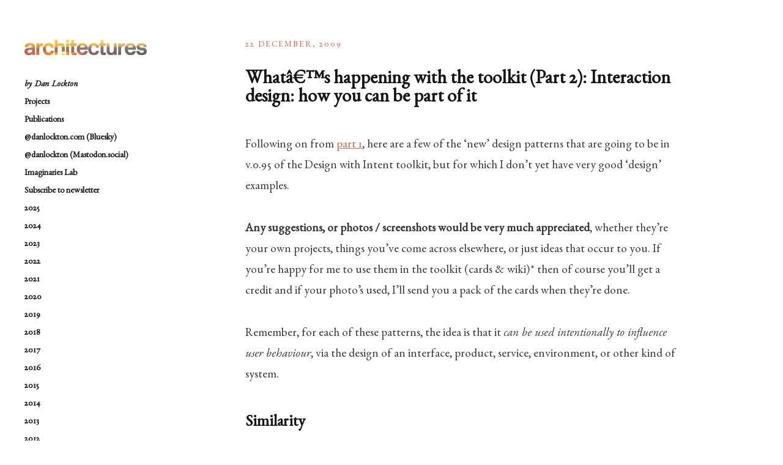

--- FILE ---
content_type: text/html; charset=UTF-8
request_url: https://architectures.danlockton.co.uk/2009/12/22/what%E2%80%99s-happening-with-the-toolkit-part-2-interaction-design-how-you-can-be-part-of-it/
body_size: 12458
content:
<!DOCTYPE html>
<html id="doc" lang="en-GB">
<head>
	<meta charset="UTF-8" />
	<meta name="viewport" content="width=device-width,initial-scale=1">
	<link rel="profile" href="http://gmpg.org/xfn/11" />
	<link rel="pingback" href="https://architectures.danlockton.co.uk/xmlrpc.php">
		<!--[if lt IE 9]>
	<script src="https://architectures.danlockton.co.uk/wp-content/themes/moka/js/html5.js"></script>
	<![endif]-->
<title>Whatâ€™s happening with the toolkit (Part 2): Interaction design: how you can be part of it &#8211; architectures by Dan Lockton</title>
<meta name='robots' content='max-image-preview:large' />
<link rel="alternate" type="application/rss+xml" title="architectures by Dan Lockton &raquo; Feed" href="https://architectures.danlockton.co.uk/feed/" />
<link rel="alternate" type="application/rss+xml" title="architectures by Dan Lockton &raquo; Comments Feed" href="https://architectures.danlockton.co.uk/comments/feed/" />
<link rel="alternate" type="application/rss+xml" title="architectures by Dan Lockton &raquo; Whatâ€™s happening with the toolkit (Part 2): Interaction design: how you can be part of it Comments Feed" href="https://architectures.danlockton.co.uk/2009/12/22/what%e2%80%99s-happening-with-the-toolkit-part-2-interaction-design-how-you-can-be-part-of-it/feed/" />
<link rel="alternate" title="oEmbed (JSON)" type="application/json+oembed" href="https://architectures.danlockton.co.uk/wp-json/oembed/1.0/embed?url=https%3A%2F%2Farchitectures.danlockton.co.uk%2F2009%2F12%2F22%2Fwhat%25e2%2580%2599s-happening-with-the-toolkit-part-2-interaction-design-how-you-can-be-part-of-it%2F" />
<link rel="alternate" title="oEmbed (XML)" type="text/xml+oembed" href="https://architectures.danlockton.co.uk/wp-json/oembed/1.0/embed?url=https%3A%2F%2Farchitectures.danlockton.co.uk%2F2009%2F12%2F22%2Fwhat%25e2%2580%2599s-happening-with-the-toolkit-part-2-interaction-design-how-you-can-be-part-of-it%2F&#038;format=xml" />
<style id='wp-img-auto-sizes-contain-inline-css' type='text/css'>
img:is([sizes=auto i],[sizes^="auto," i]){contain-intrinsic-size:3000px 1500px}
/*# sourceURL=wp-img-auto-sizes-contain-inline-css */
</style>
<style id='wp-emoji-styles-inline-css' type='text/css'>

	img.wp-smiley, img.emoji {
		display: inline !important;
		border: none !important;
		box-shadow: none !important;
		height: 1em !important;
		width: 1em !important;
		margin: 0 0.07em !important;
		vertical-align: -0.1em !important;
		background: none !important;
		padding: 0 !important;
	}
/*# sourceURL=wp-emoji-styles-inline-css */
</style>
<style id='wp-block-library-inline-css' type='text/css'>
:root{--wp-block-synced-color:#7a00df;--wp-block-synced-color--rgb:122,0,223;--wp-bound-block-color:var(--wp-block-synced-color);--wp-editor-canvas-background:#ddd;--wp-admin-theme-color:#007cba;--wp-admin-theme-color--rgb:0,124,186;--wp-admin-theme-color-darker-10:#006ba1;--wp-admin-theme-color-darker-10--rgb:0,107,160.5;--wp-admin-theme-color-darker-20:#005a87;--wp-admin-theme-color-darker-20--rgb:0,90,135;--wp-admin-border-width-focus:2px}@media (min-resolution:192dpi){:root{--wp-admin-border-width-focus:1.5px}}.wp-element-button{cursor:pointer}:root .has-very-light-gray-background-color{background-color:#eee}:root .has-very-dark-gray-background-color{background-color:#313131}:root .has-very-light-gray-color{color:#eee}:root .has-very-dark-gray-color{color:#313131}:root .has-vivid-green-cyan-to-vivid-cyan-blue-gradient-background{background:linear-gradient(135deg,#00d084,#0693e3)}:root .has-purple-crush-gradient-background{background:linear-gradient(135deg,#34e2e4,#4721fb 50%,#ab1dfe)}:root .has-hazy-dawn-gradient-background{background:linear-gradient(135deg,#faaca8,#dad0ec)}:root .has-subdued-olive-gradient-background{background:linear-gradient(135deg,#fafae1,#67a671)}:root .has-atomic-cream-gradient-background{background:linear-gradient(135deg,#fdd79a,#004a59)}:root .has-nightshade-gradient-background{background:linear-gradient(135deg,#330968,#31cdcf)}:root .has-midnight-gradient-background{background:linear-gradient(135deg,#020381,#2874fc)}:root{--wp--preset--font-size--normal:16px;--wp--preset--font-size--huge:42px}.has-regular-font-size{font-size:1em}.has-larger-font-size{font-size:2.625em}.has-normal-font-size{font-size:var(--wp--preset--font-size--normal)}.has-huge-font-size{font-size:var(--wp--preset--font-size--huge)}.has-text-align-center{text-align:center}.has-text-align-left{text-align:left}.has-text-align-right{text-align:right}.has-fit-text{white-space:nowrap!important}#end-resizable-editor-section{display:none}.aligncenter{clear:both}.items-justified-left{justify-content:flex-start}.items-justified-center{justify-content:center}.items-justified-right{justify-content:flex-end}.items-justified-space-between{justify-content:space-between}.screen-reader-text{border:0;clip-path:inset(50%);height:1px;margin:-1px;overflow:hidden;padding:0;position:absolute;width:1px;word-wrap:normal!important}.screen-reader-text:focus{background-color:#ddd;clip-path:none;color:#444;display:block;font-size:1em;height:auto;left:5px;line-height:normal;padding:15px 23px 14px;text-decoration:none;top:5px;width:auto;z-index:100000}html :where(.has-border-color){border-style:solid}html :where([style*=border-top-color]){border-top-style:solid}html :where([style*=border-right-color]){border-right-style:solid}html :where([style*=border-bottom-color]){border-bottom-style:solid}html :where([style*=border-left-color]){border-left-style:solid}html :where([style*=border-width]){border-style:solid}html :where([style*=border-top-width]){border-top-style:solid}html :where([style*=border-right-width]){border-right-style:solid}html :where([style*=border-bottom-width]){border-bottom-style:solid}html :where([style*=border-left-width]){border-left-style:solid}html :where(img[class*=wp-image-]){height:auto;max-width:100%}:where(figure){margin:0 0 1em}html :where(.is-position-sticky){--wp-admin--admin-bar--position-offset:var(--wp-admin--admin-bar--height,0px)}@media screen and (max-width:600px){html :where(.is-position-sticky){--wp-admin--admin-bar--position-offset:0px}}

/*# sourceURL=wp-block-library-inline-css */
</style><style id='global-styles-inline-css' type='text/css'>
:root{--wp--preset--aspect-ratio--square: 1;--wp--preset--aspect-ratio--4-3: 4/3;--wp--preset--aspect-ratio--3-4: 3/4;--wp--preset--aspect-ratio--3-2: 3/2;--wp--preset--aspect-ratio--2-3: 2/3;--wp--preset--aspect-ratio--16-9: 16/9;--wp--preset--aspect-ratio--9-16: 9/16;--wp--preset--color--black: #000000;--wp--preset--color--cyan-bluish-gray: #abb8c3;--wp--preset--color--white: #ffffff;--wp--preset--color--pale-pink: #f78da7;--wp--preset--color--vivid-red: #cf2e2e;--wp--preset--color--luminous-vivid-orange: #ff6900;--wp--preset--color--luminous-vivid-amber: #fcb900;--wp--preset--color--light-green-cyan: #7bdcb5;--wp--preset--color--vivid-green-cyan: #00d084;--wp--preset--color--pale-cyan-blue: #8ed1fc;--wp--preset--color--vivid-cyan-blue: #0693e3;--wp--preset--color--vivid-purple: #9b51e0;--wp--preset--gradient--vivid-cyan-blue-to-vivid-purple: linear-gradient(135deg,rgb(6,147,227) 0%,rgb(155,81,224) 100%);--wp--preset--gradient--light-green-cyan-to-vivid-green-cyan: linear-gradient(135deg,rgb(122,220,180) 0%,rgb(0,208,130) 100%);--wp--preset--gradient--luminous-vivid-amber-to-luminous-vivid-orange: linear-gradient(135deg,rgb(252,185,0) 0%,rgb(255,105,0) 100%);--wp--preset--gradient--luminous-vivid-orange-to-vivid-red: linear-gradient(135deg,rgb(255,105,0) 0%,rgb(207,46,46) 100%);--wp--preset--gradient--very-light-gray-to-cyan-bluish-gray: linear-gradient(135deg,rgb(238,238,238) 0%,rgb(169,184,195) 100%);--wp--preset--gradient--cool-to-warm-spectrum: linear-gradient(135deg,rgb(74,234,220) 0%,rgb(151,120,209) 20%,rgb(207,42,186) 40%,rgb(238,44,130) 60%,rgb(251,105,98) 80%,rgb(254,248,76) 100%);--wp--preset--gradient--blush-light-purple: linear-gradient(135deg,rgb(255,206,236) 0%,rgb(152,150,240) 100%);--wp--preset--gradient--blush-bordeaux: linear-gradient(135deg,rgb(254,205,165) 0%,rgb(254,45,45) 50%,rgb(107,0,62) 100%);--wp--preset--gradient--luminous-dusk: linear-gradient(135deg,rgb(255,203,112) 0%,rgb(199,81,192) 50%,rgb(65,88,208) 100%);--wp--preset--gradient--pale-ocean: linear-gradient(135deg,rgb(255,245,203) 0%,rgb(182,227,212) 50%,rgb(51,167,181) 100%);--wp--preset--gradient--electric-grass: linear-gradient(135deg,rgb(202,248,128) 0%,rgb(113,206,126) 100%);--wp--preset--gradient--midnight: linear-gradient(135deg,rgb(2,3,129) 0%,rgb(40,116,252) 100%);--wp--preset--font-size--small: 13px;--wp--preset--font-size--medium: 20px;--wp--preset--font-size--large: 36px;--wp--preset--font-size--x-large: 42px;--wp--preset--spacing--20: 0.44rem;--wp--preset--spacing--30: 0.67rem;--wp--preset--spacing--40: 1rem;--wp--preset--spacing--50: 1.5rem;--wp--preset--spacing--60: 2.25rem;--wp--preset--spacing--70: 3.38rem;--wp--preset--spacing--80: 5.06rem;--wp--preset--shadow--natural: 6px 6px 9px rgba(0, 0, 0, 0.2);--wp--preset--shadow--deep: 12px 12px 50px rgba(0, 0, 0, 0.4);--wp--preset--shadow--sharp: 6px 6px 0px rgba(0, 0, 0, 0.2);--wp--preset--shadow--outlined: 6px 6px 0px -3px rgb(255, 255, 255), 6px 6px rgb(0, 0, 0);--wp--preset--shadow--crisp: 6px 6px 0px rgb(0, 0, 0);}:where(.is-layout-flex){gap: 0.5em;}:where(.is-layout-grid){gap: 0.5em;}body .is-layout-flex{display: flex;}.is-layout-flex{flex-wrap: wrap;align-items: center;}.is-layout-flex > :is(*, div){margin: 0;}body .is-layout-grid{display: grid;}.is-layout-grid > :is(*, div){margin: 0;}:where(.wp-block-columns.is-layout-flex){gap: 2em;}:where(.wp-block-columns.is-layout-grid){gap: 2em;}:where(.wp-block-post-template.is-layout-flex){gap: 1.25em;}:where(.wp-block-post-template.is-layout-grid){gap: 1.25em;}.has-black-color{color: var(--wp--preset--color--black) !important;}.has-cyan-bluish-gray-color{color: var(--wp--preset--color--cyan-bluish-gray) !important;}.has-white-color{color: var(--wp--preset--color--white) !important;}.has-pale-pink-color{color: var(--wp--preset--color--pale-pink) !important;}.has-vivid-red-color{color: var(--wp--preset--color--vivid-red) !important;}.has-luminous-vivid-orange-color{color: var(--wp--preset--color--luminous-vivid-orange) !important;}.has-luminous-vivid-amber-color{color: var(--wp--preset--color--luminous-vivid-amber) !important;}.has-light-green-cyan-color{color: var(--wp--preset--color--light-green-cyan) !important;}.has-vivid-green-cyan-color{color: var(--wp--preset--color--vivid-green-cyan) !important;}.has-pale-cyan-blue-color{color: var(--wp--preset--color--pale-cyan-blue) !important;}.has-vivid-cyan-blue-color{color: var(--wp--preset--color--vivid-cyan-blue) !important;}.has-vivid-purple-color{color: var(--wp--preset--color--vivid-purple) !important;}.has-black-background-color{background-color: var(--wp--preset--color--black) !important;}.has-cyan-bluish-gray-background-color{background-color: var(--wp--preset--color--cyan-bluish-gray) !important;}.has-white-background-color{background-color: var(--wp--preset--color--white) !important;}.has-pale-pink-background-color{background-color: var(--wp--preset--color--pale-pink) !important;}.has-vivid-red-background-color{background-color: var(--wp--preset--color--vivid-red) !important;}.has-luminous-vivid-orange-background-color{background-color: var(--wp--preset--color--luminous-vivid-orange) !important;}.has-luminous-vivid-amber-background-color{background-color: var(--wp--preset--color--luminous-vivid-amber) !important;}.has-light-green-cyan-background-color{background-color: var(--wp--preset--color--light-green-cyan) !important;}.has-vivid-green-cyan-background-color{background-color: var(--wp--preset--color--vivid-green-cyan) !important;}.has-pale-cyan-blue-background-color{background-color: var(--wp--preset--color--pale-cyan-blue) !important;}.has-vivid-cyan-blue-background-color{background-color: var(--wp--preset--color--vivid-cyan-blue) !important;}.has-vivid-purple-background-color{background-color: var(--wp--preset--color--vivid-purple) !important;}.has-black-border-color{border-color: var(--wp--preset--color--black) !important;}.has-cyan-bluish-gray-border-color{border-color: var(--wp--preset--color--cyan-bluish-gray) !important;}.has-white-border-color{border-color: var(--wp--preset--color--white) !important;}.has-pale-pink-border-color{border-color: var(--wp--preset--color--pale-pink) !important;}.has-vivid-red-border-color{border-color: var(--wp--preset--color--vivid-red) !important;}.has-luminous-vivid-orange-border-color{border-color: var(--wp--preset--color--luminous-vivid-orange) !important;}.has-luminous-vivid-amber-border-color{border-color: var(--wp--preset--color--luminous-vivid-amber) !important;}.has-light-green-cyan-border-color{border-color: var(--wp--preset--color--light-green-cyan) !important;}.has-vivid-green-cyan-border-color{border-color: var(--wp--preset--color--vivid-green-cyan) !important;}.has-pale-cyan-blue-border-color{border-color: var(--wp--preset--color--pale-cyan-blue) !important;}.has-vivid-cyan-blue-border-color{border-color: var(--wp--preset--color--vivid-cyan-blue) !important;}.has-vivid-purple-border-color{border-color: var(--wp--preset--color--vivid-purple) !important;}.has-vivid-cyan-blue-to-vivid-purple-gradient-background{background: var(--wp--preset--gradient--vivid-cyan-blue-to-vivid-purple) !important;}.has-light-green-cyan-to-vivid-green-cyan-gradient-background{background: var(--wp--preset--gradient--light-green-cyan-to-vivid-green-cyan) !important;}.has-luminous-vivid-amber-to-luminous-vivid-orange-gradient-background{background: var(--wp--preset--gradient--luminous-vivid-amber-to-luminous-vivid-orange) !important;}.has-luminous-vivid-orange-to-vivid-red-gradient-background{background: var(--wp--preset--gradient--luminous-vivid-orange-to-vivid-red) !important;}.has-very-light-gray-to-cyan-bluish-gray-gradient-background{background: var(--wp--preset--gradient--very-light-gray-to-cyan-bluish-gray) !important;}.has-cool-to-warm-spectrum-gradient-background{background: var(--wp--preset--gradient--cool-to-warm-spectrum) !important;}.has-blush-light-purple-gradient-background{background: var(--wp--preset--gradient--blush-light-purple) !important;}.has-blush-bordeaux-gradient-background{background: var(--wp--preset--gradient--blush-bordeaux) !important;}.has-luminous-dusk-gradient-background{background: var(--wp--preset--gradient--luminous-dusk) !important;}.has-pale-ocean-gradient-background{background: var(--wp--preset--gradient--pale-ocean) !important;}.has-electric-grass-gradient-background{background: var(--wp--preset--gradient--electric-grass) !important;}.has-midnight-gradient-background{background: var(--wp--preset--gradient--midnight) !important;}.has-small-font-size{font-size: var(--wp--preset--font-size--small) !important;}.has-medium-font-size{font-size: var(--wp--preset--font-size--medium) !important;}.has-large-font-size{font-size: var(--wp--preset--font-size--large) !important;}.has-x-large-font-size{font-size: var(--wp--preset--font-size--x-large) !important;}
/*# sourceURL=global-styles-inline-css */
</style>

<style id='classic-theme-styles-inline-css' type='text/css'>
/*! This file is auto-generated */
.wp-block-button__link{color:#fff;background-color:#32373c;border-radius:9999px;box-shadow:none;text-decoration:none;padding:calc(.667em + 2px) calc(1.333em + 2px);font-size:1.125em}.wp-block-file__button{background:#32373c;color:#fff;text-decoration:none}
/*# sourceURL=/wp-includes/css/classic-themes.min.css */
</style>
<link rel='stylesheet' id='moka-flex-slider-style-css' href='https://architectures.danlockton.co.uk/wp-content/themes/moka/js/flex-slider/flexslider.css?ver=6.9' type='text/css' media='all' />
<link rel='stylesheet' id='moka-style-css' href='https://architectures.danlockton.co.uk/wp-content/themes/moka/style.css?ver=2013-10-15' type='text/css' media='all' />
<script type="text/javascript" src="https://architectures.danlockton.co.uk/wp-includes/js/jquery/jquery.min.js?ver=3.7.1" id="jquery-core-js"></script>
<script type="text/javascript" src="https://architectures.danlockton.co.uk/wp-includes/js/jquery/jquery-migrate.min.js?ver=3.4.1" id="jquery-migrate-js"></script>
<script type="text/javascript" src="https://architectures.danlockton.co.uk/wp-content/themes/moka/js/jquery.fitvids.js?ver=1.1" id="moka-fitvids-js"></script>
<script type="text/javascript" src="https://architectures.danlockton.co.uk/wp-content/themes/moka/js/flex-slider/jquery.flexslider-min.js?ver=6.9" id="moka-flex-slider-js"></script>
<script type="text/javascript" src="https://architectures.danlockton.co.uk/wp-content/themes/moka/js/functions.js?ver=2013-10-15" id="moka-script-js"></script>
<link rel="https://api.w.org/" href="https://architectures.danlockton.co.uk/wp-json/" /><link rel="alternate" title="JSON" type="application/json" href="https://architectures.danlockton.co.uk/wp-json/wp/v2/posts/1386" /><link rel="EditURI" type="application/rsd+xml" title="RSD" href="https://architectures.danlockton.co.uk/xmlrpc.php?rsd" />
<meta name="generator" content="WordPress 6.9" />
<link rel="canonical" href="https://architectures.danlockton.co.uk/2009/12/22/what%e2%80%99s-happening-with-the-toolkit-part-2-interaction-design-how-you-can-be-part-of-it/" />
<link rel='shortlink' href='https://architectures.danlockton.co.uk/?p=1386' />
         <style type="text/css">
			 #site-title h1 a {color:#; background: #1a5395;}
             a {color: #d36948;}
             a:hover,
			 .entry-footer a:hover,
			 #site-nav ul li a:hover,
			.widget_nav_menu ul li a:hover,
			 #search-btn:hover,
			 .nav-next a:hover,
			 .nav-previous a:hover,
			 .previous-image a:hover,
			 .next-image a:hover {color: #ff7a2b;}
			 #front-sidebar .widget_moka_quote p.quote-text,
			 #front-sidebar .widget_moka_about h3.about-title  {color: #67696f;}
         </style>
    <style type="text/css">
/* Fixed Positioned Sidebar CSS */
@media screen and (min-width: 1270px) {
#sidebar-wrap {
	position: fixed;
	top: 0;
	bottom: 0;
	height: auto;
	overflow-x: hidden;
	overflow-y: auto;
}
#sidebar {
	position: absolute;
    top: 65px;
}
.admin-bar #sidebar-wrap {
	top: 32px;
}
}
</style>
<style type="text/css">
/* Custom Logo Image CSS */
#site-title h1 a {
	display: block;
	margin: 0;
	padding: 0;
	width: 200px;
	height:px;
	background: url(http://architectures.danlockton.co.uk/wp-content/new_architectures_800.png) 0 0 no-repeat;
	background-size: 100%;
	text-indent: -99999px;
}
</style>
		<style type="text/css" id="wp-custom-css">
			@media screen and (min-width: 767px) {
  .entry-content p, .entry-summary p, .entry-content ul, .entry-content ol {
    font-size: 1.2rem;
    line-height: 1.8;
    margin-bottom: 35px;
  }
}		</style>
		
	

<link rel="apple-touch-icon" sizes="180x180" href="/apple-touch-icon.png">
<link rel="icon" type="image/png" sizes="32x32" href="/favicon-32x32.png">
<link rel="icon" type="image/png" sizes="16x16" href="/favicon-16x16.png">
<link rel="manifest" href="/site.webmanifest">
<link rel="mask-icon" href="/safari-pinned-tab.svg" color="#5bbad5">
<meta name="msapplication-TileColor" content="#da532c">
<meta name="theme-color" content="#ffffff">


	
	</head>

<body class="wp-singular post-template-default single single-post postid-1386 single-format-standard wp-theme-moka">

<div id="container">
	<div class="search-overlay">
		<div class="search-wrap">
			
<form role="search" method="get" id="searchform" class="searchform" action="https://architectures.danlockton.co.uk/" role="search">
	<input type="text" class="field mainsearch" name="s" id="s" autofocus="autofocus" placeholder="Type to Search &hellip;" />
	<input type="submit" class="submit" name="submit" id="searchsubmit" value="Search" />
</form>			<div class="search-close">Close Search</div>
			<p class="search-info">Type your search terms above and press return to see the search results.</p>
		</div><!-- end .search-wrap -->
	</div><!-- end .search-overlay -->


<div id="sidebar-wrap">
	<div id="sidebar">
	<header id="masthead" class="clearfix" role="banner">
		<div id="site-title">
			<h1><a href="https://architectures.danlockton.co.uk/" title="architectures by Dan Lockton">architectures by Dan Lockton</a></h1>
					</div><!-- end #site-title -->
	</header><!-- end #masthead -->

	<a href="#nav-mobile" id="mobile-menu-btn"><span>Menu</span></a>
	<nav id="site-nav" class="clearfix">
		<ul id="menu-sidebar-menu" class="menu"><li id="menu-item-2696" class="menu-item menu-item-type-custom menu-item-object-custom menu-item-2696"><a href="http://danlockton.com/about/"><em>by Dan Lockton</em></a></li>
<li id="menu-item-2697" class="menu-item menu-item-type-custom menu-item-object-custom menu-item-2697"><a href="http://imaginari.es/">Projects</a></li>
<li id="menu-item-2695" class="menu-item menu-item-type-custom menu-item-object-custom menu-item-2695"><a href="http://imaginari.es/pubs/">Publications</a></li>
<li id="menu-item-2698" class="menu-item menu-item-type-custom menu-item-object-custom menu-item-2698"><a href="https://bsky.app/profile/danlockton.com">@danlockton.com (Bluesky)</a></li>
<li id="menu-item-3314" class="menu-item menu-item-type-custom menu-item-object-custom menu-item-3314"><a href="https://mastodon.social/@danlockton">@danlockton (Mastodon.social)</a></li>
<li id="menu-item-2782" class="menu-item menu-item-type-custom menu-item-object-custom menu-item-2782"><a href="http://imaginari.es">Imaginaries Lab</a></li>
<li id="menu-item-3131" class="menu-item menu-item-type-custom menu-item-object-custom menu-item-3131"><a href="https://buttondown.email/imaginaries">Subscribe to newsletter</a></li>
<li id="menu-item-3305" class="menu-item menu-item-type-custom menu-item-object-custom menu-item-3305"><a href="http://architectures.danlockton.co.uk/2025">2025</a></li>
<li id="menu-item-3304" class="menu-item menu-item-type-custom menu-item-object-custom menu-item-3304"><a href="http://architectures.danlockton.co.uk/2024">2024</a></li>
<li id="menu-item-3290" class="menu-item menu-item-type-custom menu-item-object-custom menu-item-3290"><a href="http://architectures.danlockton.co.uk/2023/">2023</a></li>
<li id="menu-item-3263" class="menu-item menu-item-type-custom menu-item-object-custom menu-item-3263"><a href="http://architectures.danlockton.co.uk/2022/">2022</a></li>
<li id="menu-item-3032" class="menu-item menu-item-type-custom menu-item-object-custom menu-item-3032"><a href="http://architectures.danlockton.co.uk/2021/">2021</a></li>
<li id="menu-item-3031" class="menu-item menu-item-type-custom menu-item-object-custom menu-item-3031"><a href="http://architectures.danlockton.co.uk/2020/">2020</a></li>
<li id="menu-item-3030" class="menu-item menu-item-type-custom menu-item-object-custom menu-item-3030"><a href="http://architectures.danlockton.co.uk/2019/">2019</a></li>
<li id="menu-item-2990" class="menu-item menu-item-type-custom menu-item-object-custom menu-item-2990"><a href="http://architectures.danlockton.co.uk/2018/">2018</a></li>
<li id="menu-item-2781" class="menu-item menu-item-type-custom menu-item-object-custom menu-item-2781"><a href="http://architectures.danlockton.co.uk/2017/">2017</a></li>
<li id="menu-item-2712" class="menu-item menu-item-type-custom menu-item-object-custom menu-item-2712"><a href="http://architectures.danlockton.co.uk/2016">2016</a></li>
<li id="menu-item-2701" class="menu-item menu-item-type-custom menu-item-object-custom menu-item-2701"><a href="http://architectures.danlockton.co.uk/2015">2015</a></li>
<li id="menu-item-2702" class="menu-item menu-item-type-custom menu-item-object-custom menu-item-2702"><a href="http://architectures.danlockton.co.uk/2014">2014</a></li>
<li id="menu-item-2703" class="menu-item menu-item-type-custom menu-item-object-custom menu-item-2703"><a href="http://architectures.danlockton.co.uk/2013">2013</a></li>
<li id="menu-item-2704" class="menu-item menu-item-type-custom menu-item-object-custom menu-item-2704"><a href="http://architectures.danlockton.co.uk/2012">2012</a></li>
<li id="menu-item-2705" class="menu-item menu-item-type-custom menu-item-object-custom menu-item-2705"><a href="http://architectures.danlockton.co.uk/2011">2011</a></li>
<li id="menu-item-2706" class="menu-item menu-item-type-custom menu-item-object-custom menu-item-2706"><a href="http://architectures.danlockton.co.uk/2010">2010</a></li>
<li id="menu-item-2707" class="menu-item menu-item-type-custom menu-item-object-custom menu-item-2707"><a href="http://architectures.danlockton.co.uk/2009">2009</a></li>
<li id="menu-item-2708" class="menu-item menu-item-type-custom menu-item-object-custom menu-item-2708"><a href="http://architectures.danlockton.co.uk/2008">2008</a></li>
<li id="menu-item-2709" class="menu-item menu-item-type-custom menu-item-object-custom menu-item-2709"><a href="http://architectures.danlockton.co.uk/2007">2007</a></li>
<li id="menu-item-2710" class="menu-item menu-item-type-custom menu-item-object-custom menu-item-2710"><a href="http://architectures.danlockton.co.uk/2006">2006</a></li>
<li id="menu-item-2711" class="menu-item menu-item-type-custom menu-item-object-custom menu-item-2711"><a href="http://architectures.danlockton.co.uk/2005">2005</a></li>
</ul>		<div id="search-btn">Search</div>
	</nav><!-- end #site-nav -->

	</div><!-- end #sidebar -->
</div><!-- end #sidebar-wrap -->

<div id="main-wrap">
		<div id="primary" class="site-content" role="main">

				
			
<article id="post-1386" class="post-1386 post type-post status-publish format-standard hentry category-design-with-intent category-dwi-method category-site-announcements">

	
	<header class="entry-header">
		<div class="entry-details">
			<div class="entry-date">
				<a href="https://architectures.danlockton.co.uk/2009/12/22/what%e2%80%99s-happening-with-the-toolkit-part-2-interaction-design-how-you-can-be-part-of-it/" class="entry-date">22 December, 2009</a>
			</div><!-- end .entry-date -->
								</div><!--end .entry-details -->
		<h1 class="entry-title">Whatâ€™s happening with the toolkit (Part 2): Interaction design: how you can be part of it</a></h1>
	</header><!--end .entry-header -->

	<div class="entry-content clearfix">
		<p>Following on from <a href="https://architectures.danlockton.co.uk/2009/12/18/whats-happening-with-the-toolkit-part-1/">part 1</a>, here are a few of the &#8216;new&#8217; design patterns that are going to be in v.0.95 of the Design with Intent toolkit, but for which I don&#8217;t yet have very good &#8216;design&#8217; examples. </p>
<p><strong>Any suggestions, or photos / screenshots would be very much appreciated</strong>, whether they&#8217;re your own projects, things you&#8217;ve come across elsewhere, or just ideas that occur to you. If you&#8217;re happy for me to use them in the toolkit (cards &#038; wiki)* then of course you&#8217;ll get a credit and if your photo&#8217;s used, I&#8217;ll send you a pack of the cards when they&#8217;re done.</p>
<p>Remember, for each of these patterns, the idea is that it <em>can be used intentionally to influence user behaviour</em>, via the design of an interface, product, service, environment, or other kind of system. </p>
<h3>Similarity</h3>
<p><strong>Can you make elements look similar so users perceive them to share characteristics, or that they should be used together?</strong></p>
<p>This &#8211; a <a href="http://iws.ccccd.edu/acano/introdesign/gestalt.htm">Gestalt principle</a> applied with the intent of influencing behaviour &#8211; seems like it should be an easy pattern to find examples for, but I&#8217;m struggling. The basic idea is that a design intentionally has some elements which look alike, or similar, or to be in a group, so that a user perceives them to share some properties or characteristics (and so acts accordingly &#8211; perhaps using two controls together). </p>
<p>In its most trivial sense, this is <a href="http://erica1231.blogspot.com/2006/01/notes-on-hci-design-principles-gestalt.html">present everywhere</a> in interaction and web design &#8211; the design of menus, groupings of controls, and so on, to suggest that those particular functions are related &#8211; but I&#8217;m finding it difficult to think of examples where there is a more explicit behaviour-influencing intent behind it. There are instances such as <a href="https://architectures.danlockton.co.uk/2007/08/08/in-default-defiance/">Adobe&#8217;s &#8216;Send to FedEx Kinko&#8217;s&#8217; button</a> (below left), styled and positioned in the toolbar as if it were a normal button, but actually propelling the user into a business transaction when pressed &#8211; or even the use of text ads and sponsored links in search engine results (below right), styled closely to resemble the main content, in the hope that users will perceive them to be of the same value, and hence click on them &#8211; but can anyone think of a more interesting example? Preferably one designed to <em>help</em> users rather than trick us into clicking on things we don&#8217;t necessarily want to?</p>
<p><img decoding="async" src="http://www.danlockton.co.uk/research/images/fedexkinkos300px.png" alt="Adobe Reader Send to FedEx Kinko's button"/><img decoding="async" src="http://www.danlockton.co.uk/research/images/sponsoredlinks.png" alt="Sponsored text links"/></p>
<h3>Mimicry &#038; mirroring</h3>
<p><strong>Can your system mirror or mimic a user&#8217;s behaviour in some way, to increase the engagement a user feels?</strong></p>
<p><a href="http://en.wikipedia.org/wiki/Mirroring_%28psychology%29">Mirroring</a> body language or speech patterns is often promoted as a technique for establishing rapport in <a href="http://www.bbc.co.uk/relationships/singles_and_dating/techniques_flirting.shtml">pop-psychology advice</a>, but are there examples where a similar idea has been (or could be) used in design to achieve a similar effect &#8211; engaging a user so he or she follows the advice or directions given, or responds more &#8216;in person&#8217; towards the system (in a <a href="https://architectures.danlockton.co.uk/2009/04/06/lens-persuasive/#casa">computers-as-social-actors</a> context)? (Something like <a href="http://en.wikipedia.org/wiki/ELIZA">ELIZA</a> (<a href="http://nlp-addiction.com/eliza/">nice online version here</a>) might count if it were specifically intended to influence a user&#8217;s behaviour (e.g., as a &#8216;therapist&#8217;), but mirroring / mimicry doesn&#8217;t seem to be the <em>main</em> mechanism there.) </p>
<h3>Partial completion</h3>
<p><strong>Can you show that the first stage of a process has been completed already, to give users confidence to do the rest?</strong></p>
<p>What I&#8217;m thinking of here are things like partly pre-filled application forms, which reduce the amount of effort a user needs to put in to proceed with applying for whatever it is (and, at least with credit card applications, must be a <a href="http://www.cockeyed.com/citizen/creditcard/application.shtml">significant vector</a> for <a href="http://www.cifas.org.uk/default.asp?edit_id=896-57">fraud</a>), but also exams or learning materials where there&#8217;s enough of a worked example actually to <em>give users confidence</em> (building <a href="http://des.emory.edu/mfp/BanEncy.html#adaptive">perceived self-efficacy</a>) that they can complete the rest successfully. </p>
<p>And, by extension, an interface of some kind which demonstrates this sort of technique in action would be a great example to include in the toolkit, but I can&#8217;t think of one. Can you?</p>
<h3>Role-playing</h3>
<p><strong>What happens to user behaviour if your design gives users particular roles to play, or makes them feel that they&#8217;re someone else?</strong></p>
<p>This is a pattern I noted down during <a href="http://dings.mp">Sebastian Deterding</a>&#8216;s talk at <a href="http://amd.newport.ac.uk/displayPage.aspx?object_id=10073&#038;type=PAG">DiGRA 2009</a>, in which he discussed applying some of <a href="http://en.wikipedia.org/wiki/Erving_Goffman">Erving Goffman</a>&#8216;s work to game design. It seems intuitively effective as a way of influencing behaviour &#8211; e.g. a dad telling his young son &#8220;I&#8217;m appointing you the man of the house while I&#8217;m away&#8221; (to suggest that he should be well-behaved and look after his mum) or a police officer visiting a school and giving some children little police badges so they hopefully &#8216;take on&#8217; whatever characteristics are associated with the role (taken to the extreme, perhaps, this sort of pattern can lead to the results found in the <a href="http://www.prisonexp.org/">Stanford Prison Experiment</a>). </p>
<p>But are there examples where this pattern has been used in the design of something &#8211; where users are given or assigned (or choose) a kind of role, which then (due to <a href="https://architectures.danlockton.co.uk/2009/04/06/lens-cognitive/#commitment">commitment &#038; consistency biases</a>) they stick to, and behave accordingly? Perhaps applying the role-playing aspects of games to a real-life interface or product or campaign? <a href="https://architectures.danlockton.co.uk/2009/10/10/some-interesting-projects-part-2/">Tim Holley&#8217;s Tio</a> project has the express aim of turning children into &#8216;energy champions&#8217; for their families, so this may well be the example I use, but is there anything else that does this more explicitly?</p>
<h3>Storytelling</h3>
<p><strong>Can you tell a story via your design, which interests users and keeps them engaged?</strong></p>
<p>Storytelling is clearly a significant technique for drawing users into an experience, and that engagement necessarily leads to different behaviour. <a href="http://customer-engagement.net/">Richard Sedley</a> has talked about this <a href="http://www.slideshare.net/richardsedley/6-principles-of-persuasion">in the context of persuasion for digital effectiveness</a> (and if you haven&#8217;t seen <a href="http://www.customer-engagement-network.com/forum/topic/show?id=2306982%3ATopic%3A724">this video</a>, it really is worth setting aside 5 minutes), and some of <a href="http://www.excessvoice.com/gene-schwartz.htm">Eugene Schwartz&#8217;s classic <em>Breakthrough Advertising</em></a> copywriting principles and examples are in this kind of area too, but I&#8217;m struggling a bit with &#8216;design&#8217; examples which would quickly and clearly demonstrate the idea in the toolkit. </p>
<p>Are there websites which present the user experience as a kind of story? (I&#8217;m sure there must be.) Or, maybe better, environments (theme parks? museums?) which take the visitor through a series of sections or exhibits in a story-like way, with some kind of intent behind the design?</p>
<p>James Dyson&#8217;s original &#8216;The Story of Dyson&#8217; mini-booklets, which were attached like tags to the vacuum cleaners on display in showrooms, and explained the background to the invention (and the inventor) and the 5,127 prototypes, etc, and thus <em>made the potential purchaser feel like he or she was becoming part of that story</em> seem like they might be a good example, but I don&#8217;t have one of them to photograph and I can&#8217;t find a picture online.</p>
<p>Any thoughts, ideas, suggestions or photos are very much appreciated &#8211; over to you!</p>
<p>(The above patterns are explicitly interaction design-related, while there are a few more new &#8216;strategic&#8217; behavioural patterns which I&#8217;ll discuss in another post.)</p>
<p>*To be <a href="http://creativecommons.org/licenses/by-nc-sa/2.0/uk/">Creative Commons Attribution-Non-Commercial-Share Alike licensed</a>, except for any images which are separately licensed already</p>
			</div><!-- end .entry-content -->

	<footer class="entry-footer clearfix">
					
<!-- end .share-links-wrap -->				<div class="entry-cats"><span>Filed under: </span><a href="https://architectures.danlockton.co.uk/category/design-with-intent/" rel="category tag">Design with Intent</a>, <a href="https://architectures.danlockton.co.uk/category/dwi-method/" rel="category tag">DwI Method</a>, <a href="https://architectures.danlockton.co.uk/category/site-announcements/" rel="category tag">Site Announcements</a></div>
		
		
	</footer><!-- end .entry-meta -->

</article><!-- end .post-1386 -->

	<nav id="nav-single" class="clearfix">
		<div class="nav-next"><a href="https://architectures.danlockton.co.uk/2009/12/24/what-i-didnt-get-round-to-writing-about-in-2009/" rel="next"><span>Next Post  &raquo;</span></a></div>
		<div class="nav-previous"><a href="https://architectures.danlockton.co.uk/2009/12/18/whats-happening-with-the-toolkit-part-1/" rel="prev"><span>&laquo; Previous Post</span></a></div>
	</nav><!-- #nav-single -->
			
	<div id="comments" class="comments-area">
	
	
			<h3 class="comments-title">
			4 Comments		</h3>

		<ol class="commentlist">
			</li><!-- #comment-## -->
</li><!-- #comment-## -->
	<li class="pingback">
		<p><span>Pingback:</span> <a href="http://yorksranter.wordpress.com/2010/01/03/were-building-robotic-creatures-we-decided-to-start-with-the-rat/" class="url" rel="ugc external nofollow">we&#8217;re building robotic creatures &#8211; we decided to start with the rat &laquo; Alternate Seat of TYR</a></p>
		<p class="pingback-edit"></p>
	</li><!-- #comment-## -->
	<li class="pingback">
		<p><span>Pingback:</span> <a href="http://www.experientia.com/blog/design-for-sustainable-behaviour/" class="url" rel="ugc external nofollow">Putting people first &raquo; Design for sustainable behaviour (part 1)</a></p>
		<p class="pingback-edit"></p>
	</li><!-- #comment-## -->
		</ol>

		
	
			<p class="nocomments">Comments are closed.</p>
	
	
	</div><!-- #comments .comments-area -->

		
		</div><!-- end #primary -->


 
	<footer id="colophon" class="site-footer clearfix">

		

		<div id="site-info">

					<div id="sidebar-footer-four" class="widget-area">
				<aside id="moka_sociallinks-3" class="widget widget_moka_sociallinks">		
        <ul class="sociallinks">
			<li><a href="http://twitter.com/imaginari_es" class="twitter" title="Twitter">Twitter</a></li>
			
			
			
			<li><a href="https://www.flickr.com/photos/danlockton/" class="flickr" title="Flickr">Flickr</a></li>
			
			
			
			
			<li><a href="https://vimeo.com/imaginaries" class="vimeo" title="Vimeo">Vimeo</a></li>
			
			
			
			
			
			
			
			
			
			
			
			
			<li><a href="https://www.linkedin.com/in/danlockton" class="linkedin" title="LinkedIn">LinkedIn</a></li>
			
			
			
			<li><a href="http://feeds.feedburner.com/ArchitecturesOfControlInDesign" class="rss" title="RSS Feed">RSS Feed</a></li>
					</ul><!-- end .sociallinks -->

	   </aside>			</div><!-- .widget-area -->
		
		<ul class="credit"<li class="copyright"><a href="http://imaginari.es"><img src="https://architectures.danlockton.co.uk/wp-content/black.png" class="alignleft" width="200"></a>&nbsp;&nbsp;<a href="http://danlockton.co.uk"><img src="https://architectures.danlockton.co.uk/wp-content/dl_black_with_transparent_lining.png" class="alignleft" width="80" style="padding: 20px 0px 0px 25px"></a><br/>&nbsp;<br/>By <a href="http://danlockton.co.uk">Dan Lockton</a> 2004–25.<br/> 
Site formerly known as <em>Architectures of Control in Design</em> and <em>Design with Intent blog</em>. <br/>
Proudly powered by <a href="http://wordpress.org">WordPress</a>.<br/>
Theme: Moka by <a href="http://www.elmastudio.de/en/">Elmastudio</a>. </li></ul>
		</div><!-- end #site-info -->

	</footer><!-- end #colophon -->
	</div><!-- end #main-wrap -->
</div><!-- end #container -->


	




<script type="speculationrules">
{"prefetch":[{"source":"document","where":{"and":[{"href_matches":"/*"},{"not":{"href_matches":["/wp-*.php","/wp-admin/*","/wp-content/*","/wp-content/plugins/*","/wp-content/themes/moka/*","/*\\?(.+)"]}},{"not":{"selector_matches":"a[rel~=\"nofollow\"]"}},{"not":{"selector_matches":".no-prefetch, .no-prefetch a"}}]},"eagerness":"conservative"}]}
</script>
<script id="wp-emoji-settings" type="application/json">
{"baseUrl":"https://s.w.org/images/core/emoji/17.0.2/72x72/","ext":".png","svgUrl":"https://s.w.org/images/core/emoji/17.0.2/svg/","svgExt":".svg","source":{"concatemoji":"https://architectures.danlockton.co.uk/wp-includes/js/wp-emoji-release.min.js?ver=6.9"}}
</script>
<script type="module">
/* <![CDATA[ */
/*! This file is auto-generated */
const a=JSON.parse(document.getElementById("wp-emoji-settings").textContent),o=(window._wpemojiSettings=a,"wpEmojiSettingsSupports"),s=["flag","emoji"];function i(e){try{var t={supportTests:e,timestamp:(new Date).valueOf()};sessionStorage.setItem(o,JSON.stringify(t))}catch(e){}}function c(e,t,n){e.clearRect(0,0,e.canvas.width,e.canvas.height),e.fillText(t,0,0);t=new Uint32Array(e.getImageData(0,0,e.canvas.width,e.canvas.height).data);e.clearRect(0,0,e.canvas.width,e.canvas.height),e.fillText(n,0,0);const a=new Uint32Array(e.getImageData(0,0,e.canvas.width,e.canvas.height).data);return t.every((e,t)=>e===a[t])}function p(e,t){e.clearRect(0,0,e.canvas.width,e.canvas.height),e.fillText(t,0,0);var n=e.getImageData(16,16,1,1);for(let e=0;e<n.data.length;e++)if(0!==n.data[e])return!1;return!0}function u(e,t,n,a){switch(t){case"flag":return n(e,"\ud83c\udff3\ufe0f\u200d\u26a7\ufe0f","\ud83c\udff3\ufe0f\u200b\u26a7\ufe0f")?!1:!n(e,"\ud83c\udde8\ud83c\uddf6","\ud83c\udde8\u200b\ud83c\uddf6")&&!n(e,"\ud83c\udff4\udb40\udc67\udb40\udc62\udb40\udc65\udb40\udc6e\udb40\udc67\udb40\udc7f","\ud83c\udff4\u200b\udb40\udc67\u200b\udb40\udc62\u200b\udb40\udc65\u200b\udb40\udc6e\u200b\udb40\udc67\u200b\udb40\udc7f");case"emoji":return!a(e,"\ud83e\u1fac8")}return!1}function f(e,t,n,a){let r;const o=(r="undefined"!=typeof WorkerGlobalScope&&self instanceof WorkerGlobalScope?new OffscreenCanvas(300,150):document.createElement("canvas")).getContext("2d",{willReadFrequently:!0}),s=(o.textBaseline="top",o.font="600 32px Arial",{});return e.forEach(e=>{s[e]=t(o,e,n,a)}),s}function r(e){var t=document.createElement("script");t.src=e,t.defer=!0,document.head.appendChild(t)}a.supports={everything:!0,everythingExceptFlag:!0},new Promise(t=>{let n=function(){try{var e=JSON.parse(sessionStorage.getItem(o));if("object"==typeof e&&"number"==typeof e.timestamp&&(new Date).valueOf()<e.timestamp+604800&&"object"==typeof e.supportTests)return e.supportTests}catch(e){}return null}();if(!n){if("undefined"!=typeof Worker&&"undefined"!=typeof OffscreenCanvas&&"undefined"!=typeof URL&&URL.createObjectURL&&"undefined"!=typeof Blob)try{var e="postMessage("+f.toString()+"("+[JSON.stringify(s),u.toString(),c.toString(),p.toString()].join(",")+"));",a=new Blob([e],{type:"text/javascript"});const r=new Worker(URL.createObjectURL(a),{name:"wpTestEmojiSupports"});return void(r.onmessage=e=>{i(n=e.data),r.terminate(),t(n)})}catch(e){}i(n=f(s,u,c,p))}t(n)}).then(e=>{for(const n in e)a.supports[n]=e[n],a.supports.everything=a.supports.everything&&a.supports[n],"flag"!==n&&(a.supports.everythingExceptFlag=a.supports.everythingExceptFlag&&a.supports[n]);var t;a.supports.everythingExceptFlag=a.supports.everythingExceptFlag&&!a.supports.flag,a.supports.everything||((t=a.source||{}).concatemoji?r(t.concatemoji):t.wpemoji&&t.twemoji&&(r(t.twemoji),r(t.wpemoji)))});
//# sourceURL=https://architectures.danlockton.co.uk/wp-includes/js/wp-emoji-loader.min.js
/* ]]> */
</script>

</body>
</html>